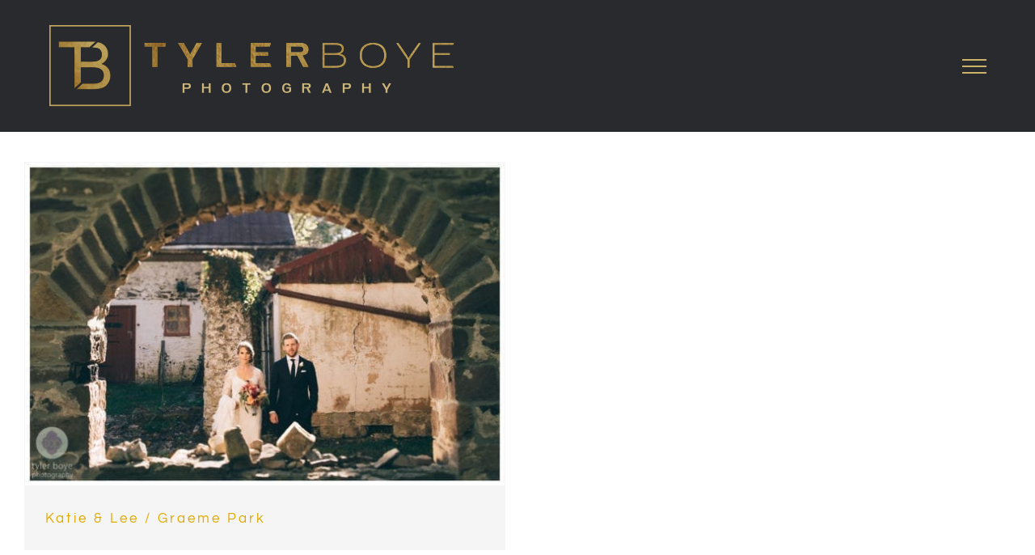

--- FILE ---
content_type: application/javascript; charset=UTF-8
request_url: https://tylerboye.com/wp-content/themes/Avada/includes/lib/assets/min/js/general/fusion-sharing-box.js?ver=1
body_size: -225
content:
jQuery(document).ready(function(){jQuery(".fusion-sharing-box").each(function(){jQuery('meta[property="og:title"]').length||(jQuery("head title").after('<meta property="og:title" content="'+jQuery(this).data("title")+'"/>'),jQuery("head title").after('<meta property="og:description" content="'+jQuery(this).data("description")+'"/>'),jQuery("head title").after('<meta property="og:type" content="article"/>'),jQuery("head title").after('<meta property="og:url" content="'+jQuery(this).data("link")+'"/>'),jQuery("head title").after('<meta property="og:image" content="'+jQuery(this).data("image")+'"/>'))}),cssua.ua.mobile&&jQuery(".fusion-social-network-icon, .fusion-facebook-sharer-icon, .fusion-social-networks span a").each(function(e,t){"string"==typeof t.href&&0===t.href.indexOf("https://www.facebook.com/sharer.php")&&t.setAttribute("href",t.href.replace("https://www.facebook.com/sharer.php","https://m.facebook.com/sharer.php"))})});